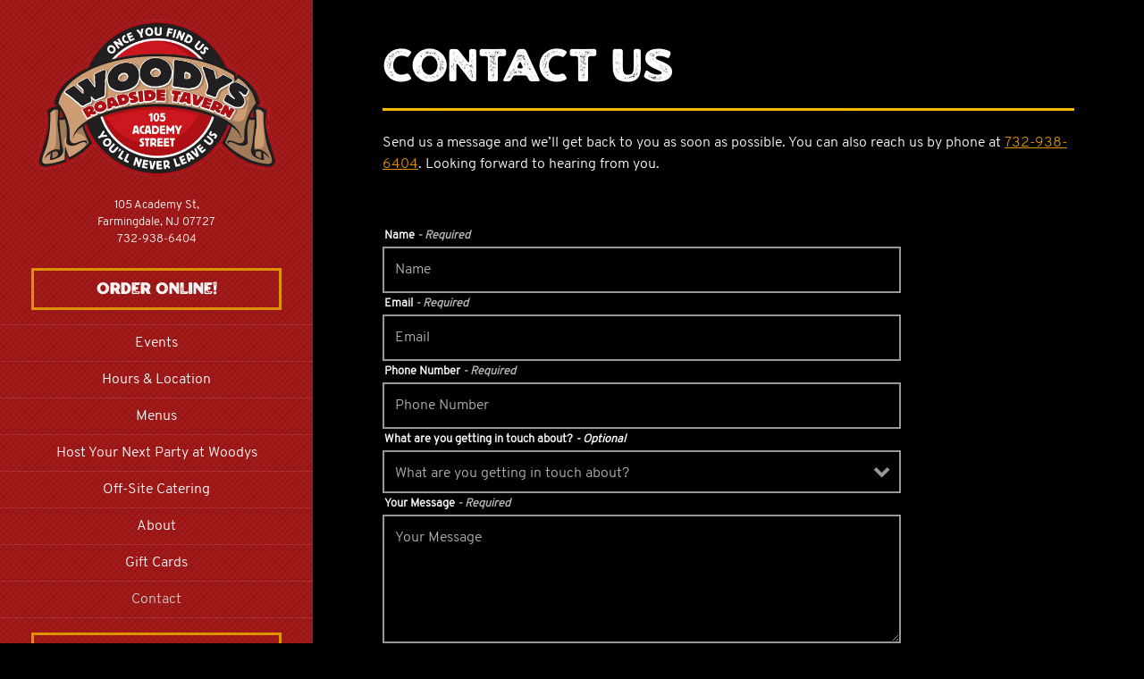

--- FILE ---
content_type: text/html; charset=utf-8
request_url: https://www.woodysroadside.com/contact/
body_size: 5386
content:
<!DOCTYPE html>
<html class="no-js" lang="en-US">
    <head>
      	
	<meta charset="utf-8">
	<meta name="viewport" content="width=device-width, initial-scale=1, shrink-to-fit=no">
	<meta http-equiv="x-ua-compatible" content="ie=edge">
	<title>Contact | Woodys Road Side Tavern in Farmingdale, NJ</title>
	<!-- Powered by BentoBox http://getbento.com -->
	<!--
	___ ___ _  _ _____ ___  ___  _____  __
	| _ ) __| \| |_   _/ _ \| _ )/ _ \ \/ /
	| _ \ _|| .` | | || (_) | _ \ (_) >  <
	|___/___|_|\_| |_| \___/|___/\___/_/\_\

	-->
		<meta name="keywords" content="Restaurant, Private Parties, Burgers, American Bar, Wings, Sandwiches, Starters, Entrees, Desserts, Salads, Wraps, Soups, Fajitas, Pizzas, Beverages, Farmingdale, NJ, catering, on site catering, off site catering, private events, burgers, private dining, tacos, kids menu, vegetarian options.">
		<meta name="description" content="Woody’s Tavern is located in a historic building in Farmingdale, NJ. At one time it was called The Farmingdale House and people traveled great distances to dine there. Twenty years ago it opened as Woody’s Roadside Tavern – and the rest as they say… is history.">
		<link rel="icon" href="https://media-cdn.getbento.com/accounts/e0797992ce0edddd2004e9d94805149c/media/images/5591faviconwooody.png">
	<link rel="canonical" href="https://www.woodysroadside.com/contact/">
	<meta name="Revisit-After" content="5 Days">
	<meta name="Distribution" content="Global">
	<meta name="Rating" content="General">
		<meta property="og:site_name" content="Woodys Road Side Tavern | Bar & Grill in Farmingdale, NJ">
		<meta property="og:title" content="Contact | Woodys Road Side Tavern in Farmingdale, NJ">
		<meta property="og:type" content="article">
		<meta property="og:url" content="https://www.woodysroadside.com/contact/">
			<meta property="og:description" content="Woody’s Tavern is located in a historic building in Farmingdale, NJ. At one time it was called The Farmingdale House and people traveled great distances to dine there. Twenty years ago it opened as Woody’s Roadside Tavern – and the rest as they say… is history.">
			<meta property="og:image" content="https://images.getbento.com/accounts/e0797992ce0edddd2004e9d94805149c/media/images/2641Woodys_.png?w=1200&fit=fill&auto=compress,format&cs=origin&h=600&bg=EDEDF1&pad=100">
		<meta name="twitter:card" content="summary">
		<meta name="twitter:title" content="Contact | Woodys Road Side Tavern in Farmingdale, NJ">
			<meta name="twitter:description" content="Woody’s Tavern is located in a historic building in Farmingdale, NJ. At one time it was called The Farmingdale House and people traveled great distances to dine there. Twenty years ago it opened as Woody’s Roadside Tavern – and the rest as they say… is history.">
			<meta name="twitter:image" content="https://images.getbento.com/accounts/e0797992ce0edddd2004e9d94805149c/media/images/2641Woodys_.png?w=1200&fit=fill&auto=compress,format&cs=origin&h=600&bg=EDEDF1&pad=100">
	<link rel="preconnect" href="https://widgets.resy.com" crossorigin>
	<link rel="preconnect" href="https://theme-assets.getbento.com" async crossorigin>
	<link rel="preconnect" href="https://www.gstatic.com" crossorigin>
	<link rel="preconnect" href="https://fonts.gstatic.com" crossorigin>
	<link rel="preconnect" href="https://fonts.googleapis.com" crossorigin>
	<link rel="preconnect" href="https://www.googletagmanager.com" crossorigin>
	
		<link rel="preload" as="image" href="https://images.getbento.com/accounts/e0797992ce0edddd2004e9d94805149c/media/images/2641Woodys_.png" fetchpriority="high" /> 
	
	
	
	
	
	<script type="text/javascript" src="https://ajax.googleapis.com/ajax/libs/webfont/1.6.26/webfont.js"></script>
	<script type="text/javascript">
			WebFont.load({custom: { families: ["Overpass Light", "Epilogue Stamp"] }});
		</script>
	
	<link href="https://cdnjs.cloudflare.com/ajax/libs/font-awesome/6.4.2/css/all.min.css" rel="stylesheet">
	<script type="text/javascript" src="https://theme-assets.getbento.com/osaka/6bc0b77.osaka/assets/js/head.min.js"></script>
	<link rel="stylesheet" href="//assets-cdn-refresh.getbento.com/stylesheet/woodysroadside/2/scss/main.21449be02950b4145a90d00d58b88697.scss" />
	
		<script defer src="https://www.google.com/recaptcha/enterprise.js?render=6Ldh0uwrAAAAABZNEucYwqZZ3oOahk4lRhONMg5a"></script>
	
	<script type="text/javascript">
	    Modernizr.addTest("maybemobile", function(){ return (Modernizr.touchevents && Modernizr.mq("only screen and (max-width: 768px)")) ? true : false; });
	</script>
  
  

  
  

	
	
	<script type="text/javascript">
	    window.Osaka = { settings: { store: { enabled: false, cart_quantity: null }, gmaps: { apikey: 'AIzaSyCxtTPdJqQMOwjsbKBO3adqPGzBR1MgC5g', styles: [ { "featureType": "landscape", "elementType": "all", "stylers": [ { "hue": "#FFBB00" }, { "saturation": 43.400000000000006 }, { "lightness": 37.599999999999994 }, { "gamma": 1 } ] }, { "featureType": "poi", "elementType": "all", "stylers": [ { "hue": "#00ff6a" }, { "saturation": -1.0989010989011234 }, { "lightness": 11.200000000000017 }, { "gamma": 1 }, { "visibility": "off" } ] }, { "featureType": "road.highway", "elementType": "all", "stylers": [ { "hue": "#FFC200" }, { "saturation": -61.8 }, { "lightness": 45.599999999999994 }, { "gamma": 1 } ] }, { "featureType": "road.arterial", "elementType": "all", "stylers": [ { "hue": "#FF0300" }, { "saturation": -100 }, { "lightness": 51.19999999999999 }, { "gamma": 1 } ] }, { "featureType": "road.local", "elementType": "all", "stylers": [ { "hue": "#FF0300" }, { "saturation": -100 }, { "lightness": 52 }, { "gamma": 1 } ] }, { "featureType": "water", "elementType": "all", "stylers": [ { "hue": "#0078FF" }, { "saturation": -13.200000000000003 }, { "lightness": 2.4000000000000057 }, { "gamma": 1 } ] } ], icon: null }, recaptcha_v3:{ enabled: true, site_key: "6Ldh0uwrAAAAABZNEucYwqZZ3oOahk4lRhONMg5a" }, galleries: { autoplay: false, fade: true }, heros: { autoplay_galleries: true }, srcset_enabled: false }, modernizr: window.Modernizr };
	</script>
	<!--[if lt IE 9]>
	    <script type="text/javascript" src="https://theme-assets.getbento.com/osaka/6bc0b77.osaka/assets/assets/js/ltie9.min.js "></script>
	<![endif] -->

      	
		
				
				
			
				
				
			
				
				
			
				
				
			
				
				
			
				
				
			
				
				
			
				
				
			
				
				
			
				
				
			
				
				
			<script type="application/ld+json">{"@context": "https://schema.org", "@type": "Organization", "@id": "https://www.woodysroadside.com/#organization", "url": "https://www.woodysroadside.com", "name": "Woodys Road Side Tavern", "description": "Woody\u2019s Tavern is located in a historic building in Farmingdale, NJ. At one time it was called The Farmingdale House and people traveled great distances to dine there. Twenty years ago it opened as Woody\u2019s Roadside Tavern \u2013 and the rest as they say\u2026 is history.", "logo": "https://images.getbento.com/accounts/e0797992ce0edddd2004e9d94805149c/media/images/2641Woodys_.png?w=600\u0026fit=max\u0026auto=compress,format\u0026cs=origin\u0026h=600", "subOrganization": {"@type": "FoodEstablishment", "@id": "https://www.woodysroadside.com/location/woodysroadside/#foodestablishment", "url": "https://www.woodysroadside.com/location/woodysroadside/", "name": "Woody\u0027s Roadside Tavern", "description": "", "image": "", "photo": "", "address": {"@type": "PostalAddress", "name": "Woody\u0027s Roadside Tavern", "streetAddress": "105 Academy St", "addressLocality": "Farmingdale", "addressRegion": "NJ", "postalCode": "07727"}, "location": {"@type": "PostalAddress", "name": "Woody\u0027s Roadside Tavern", "streetAddress": "105 Academy St", "addressLocality": "Farmingdale", "addressRegion": "NJ", "postalCode": "07727"}, "telephone": "732-938-6404", "hasMap": "https://www.woodysroadside.com/location/woodysroadside/", "parentOrganization": {"@type": "Organization", "@id": "https://www.woodysroadside.com/#organization"}, "servesCuisine": "Bar \u0026 Grill", "priceRange": "$$"}, "potentialAction": {"@type": "ReserveAction", "object": {"@type": "Reservation", "name": "Table", "url": "https://www.woodysroadside.com/#action-reservations"}, "result": {"@type": "Reservation", "name": "Table"}, "target": "https://www.woodysroadside.com"}}</script>

  		
    </head>
    <body class="has-sticky-powered-by has-mobi-footer contact-template has-nav-address-bar">
        
  
	 
	<header class="site-header" tabindex="-1">
		<a href="#main-content" class="skip">Skip to main content</a>
	  <div class="site-header-desktop">
	    <div class="site-header-desktop__container">
				
		<div class="site-logo">
	        <a class="site-logo__btn" href="/">
	            
                <img src="https://images.getbento.com/accounts/e0797992ce0edddd2004e9d94805149c/media/images/2641Woodys_.png" loading="lazy" 
  

  

  
    
      alt="Woodys Road Side Tavern Home"
    
  

 loading="eager" fetchpriority="high"/>
              
	            
	        </a>
	    </div>

				
	
		<div class="site-location">
			<a 
			href="https://maps.google.com/?cid=8018841963226071738"
		 class="site-location__address" target="_blank" rel="noopener"
		 data-bb-track="button" data-bb-track-on="click" data-bb-track-category="Address" data-bb-track-action="Click" data-bb-track-label="Header"
><span>105 Academy St,</span> <span> Farmingdale, NJ 07727</span><span class="sr-only"> (opens in a new tab)</span></a>
					<a class="site-location__tel" href="tel:732-938-6404"
		 data-bb-track="button" data-bb-track-on="click" data-bb-track-category="Phone Number" data-bb-track-action="Click" data-bb-track-label="Header"
>732-938-6404</a>
	    </div>

					<div class="site-header-action site-header-action--primary">
						<a href="/online-ordering/" class="btn btn-brand btn-block">Order Online!</a>
					</div>
				
	<nav class="site-nav">
		<ul class="site-nav-menu">
				
			<li>
				<a    href="/events/"  >Events</a>
			</li>
			<li>
				<a    href="/location/woodysroadside/"  >Hours & Location</a>
			</li>
			<li>
				<a    href="/menus/"  >Menus</a>
			</li>
			<li>
				<a    href="/host-your-next-party-at-woodys/"  >Host Your Next Party at Woodys</a>
			</li>
			<li>
				<a    href="/off-site-catering/"  >Off-Site Catering</a>
			</li>
			<li>
				<a    href="/about/"  >About</a>
			</li>
			<li>
				<a    href="/store/gift-cards/"  >Gift Cards</a>
			</li>
			<li class="is-active" >
				<a  aria-current="page"    href="/contact/"  >Contact</a>
			</li>

		</ul>
	</nav>

					<div class="site-header-action site-header-action--secondary">
						<a href="/" class="btn btn-brand btn-block">Email Signup</a>
					</div>
				

			</div>
			
	<div class="site-powered-by">
	  <a href="https://getbento.com/?utm_source=header&amp;utm_campaign=woodysroadside.com" target="_blank" rel="noopener">powered by BentoBox<span class="sr-only"> (opens in a new tab)</span></a>
	</div>

		</div>
	  <div class="site-header-mobi">
			
		<div class="site-logo">
	        <a class="site-logo__btn" href="/">
					
            <img src="https://images.getbento.com/accounts/e0797992ce0edddd2004e9d94805149c/media/images/2641Woodys_.png" loading="lazy" 
  

  

  
    
      alt="Woodys Road Side Tavern Home"
    
  

/>
          
	        </a>
	    </div>

			
	
		<div class="site-location">
			<a 
			href="https://maps.google.com/?cid=8018841963226071738"
		 class="site-location__address" target="_blank" rel="noopener"
		 data-bb-track="button" data-bb-track-on="click" data-bb-track-category="Address" data-bb-track-action="Click" data-bb-track-label="Header"
><span>105 Academy St,</span> <span> Farmingdale, NJ 07727</span><span class="sr-only"> (opens in a new tab)</span></a>
					<a class="site-location__tel" href="tel:732-938-6404"
		 data-bb-track="button" data-bb-track-on="click" data-bb-track-category="Phone Number" data-bb-track-action="Click" data-bb-track-label="Header"
>732-938-6404</a>
	    </div>

				
		<button type="button" class="nav-toggle-btn" aria-controls="SiteHeaderMobilePanel" aria-expanded="false">
		  <span class="sr-only">Toggle Navigation</span>
	      <span class="nav-toggle-btn__line"></span>
	      <span class="nav-toggle-btn__line"></span>
	      <span class="nav-toggle-btn__line"></span>
	    </button>

	    <div id="SiteHeaderMobilePanel" class="site-header-mobi-panel">
	      <div class="site-header-mobi-panel__inner">
					
	<nav class="site-nav">
		<ul class="site-nav-menu">
				
			<li>
				<a    href="/events/"  >Events</a>
			</li>
			<li>
				<a    href="/location/woodysroadside/"  >Hours & Location</a>
			</li>
			<li>
				<a    href="/menus/"  >Menus</a>
			</li>
			<li>
				<a    href="/host-your-next-party-at-woodys/"  >Host Your Next Party at Woodys</a>
			</li>
			<li>
				<a    href="/off-site-catering/"  >Off-Site Catering</a>
			</li>
			<li>
				<a    href="/about/"  >About</a>
			</li>
			<li>
				<a    href="/store/gift-cards/"  >Gift Cards</a>
			</li>
			<li class="is-active" >
				<a  aria-current="page"    href="/contact/"  >Contact</a>
			</li>

					<li><a href="/" class="">Email Signup</a></li>
		</ul>
	</nav>

	        

        	
	
		<div class="site-location">
			<a 
			href="https://maps.google.com/?cid=8018841963226071738"
		 class="site-location__address" target="_blank" rel="noopener"
		 data-bb-track="button" data-bb-track-on="click" data-bb-track-category="Address" data-bb-track-action="Click" data-bb-track-label="Header"
><span>105 Academy St,</span> <span> Farmingdale, NJ 07727</span><span class="sr-only"> (opens in a new tab)</span></a>
					<a class="site-location__tel" href="tel:732-938-6404"
		 data-bb-track="button" data-bb-track-on="click" data-bb-track-category="Phone Number" data-bb-track-action="Click" data-bb-track-label="Header"
>732-938-6404</a>
	    </div>

	      </div>
	      
	<div class="site-powered-by">
	  <a href="https://getbento.com/?utm_source=header&amp;utm_campaign=woodysroadside.com" target="_blank" rel="noopener">powered by BentoBox<span class="sr-only"> (opens in a new tab)</span></a>
	</div>

			</div>
		</div>
	</header>

  	

  

	
	<main class="site-content page-id--768791">
		<span id="main-content" class="sr-only">Main content starts here, tab to start navigating</span>
		
		

		
			
		<section id="intro" class="content c-intro container-sm revealable"><h1>Contact Us</h1>
	        <p>Send us a message and we&rsquo;ll get back to you as soon as possible. You can also reach us by phone at <a href="http://7329386404">732-938-6404</a>. Looking forward to hearing from you.</p>
	        
	
		

	

	        
	    </section>



		
	


	<div class="content container-sm">
		
			
	
    <form class="js-form-ajax revealable" data-form-endpoint="/forms/submit/contact/" enctype="multipart/form-data" method="post">
    <div style="display: none;">
        <label>leave this field blank
            <input type="text" name="comment_body" value="" />
        </label>
    </div>
    
    
        <input type="hidden" name="form" value="contact" aria-hidden="true">
        
				
		<div data-bb-track="form" data-bb-track-on="submit" data-bb-track-category="Forms" data-bb-track-action="Submit" data-bb-track-label="Contact" aria-hidden="true"></div>

      <div class="form-header">
        
        
      </div>
        <div class="form-ui">
            
    
    
        
        

        
            
    
<label for="2225921" >
    
    
        
            
        
        
            <i class="error-label" id="name-error">Please, enter a valid name</i>
        
    
    <span class="input-label">Name
         <span class="input-label-required">- Required</span>
        
    </span>
    
        <input id="2225921" class="form-control" type="text" name="2225921" placeholder="Name" required oninvalid="this.setCustomValidity('Please enter a valid name')" oninput="setCustomValidity('')"
         
    
    
    
    
    
    
    

    
 aria-describedby="2225921-error">
    
</label>


        
        
    
        
        

        
            
    
<label for="2225924" >
    
    
         
            
        
        
            <i class="error-message-email" id="email-error">Please, enter a valid email</i>
        
    
    <span class="input-label">Email
         <span class="input-label-required">- Required</span>
        
    </span>
    
        <input id="2225924" class="form-control" type="email" name="2225924" placeholder="Email" required oninvalid="this.setCustomValidity('Please enter a valid email')" oninput="setCustomValidity('')" 
    
    
    
    
      
    
    
    
    

    
      autocomplete="email"
    
 aria-describedby="2225924-error">
    
</label>


        
        
    
        
        

        
            
    
<label for="2225925" >
    
    
        
            
        
        
            <i class="error-label" id="phonenumber-error">Please, enter a valid phone number</i>
        
    
    <span class="input-label">Phone Number
         <span class="input-label-required">- Required</span>
        
    </span>
    
        <input id="2225925" class="form-control" type="tel" name="2225925" placeholder="Phone Number" oninput="setCustomValidity('')" required oninvalid="this.setCustomValidity('Please enter a valid phone number')" data-input-validator="phone"  
    
    
    
    
    
    
      
    
    

    
      autocomplete="tel"
    
 aria-describedby="2225925-error">
    
</label>


        
        
    
        
        

        
            
    
        
<label for="2225928" >
    
    
    <span class="input-label">What are you getting in touch about?
         <span class="input-label-optional">- Optional</span>
        
    </span>
    
            <div class="form-control-group has-icon-right">
                <select id="2225928" class="form-control unselected" name="2225928"  aria-describedby="2225928-error">
                    <option value="" selected disabled>What are you getting in touch about?</option>
                        <option value="General Inquiry">General Inquiry</option>
                        <option value="Press Inquiry">Press Inquiry</option>
                </select>
                
    <span class="form-control-group--icon is-positioned-right" aria-hidden="true">
        
        <i class="fa fa-chevron-down"></i>
        
    </span>

            </div>
        
</label>

    

        
        
    
        
        

        
            
    
<label for="2225932" >
    
    
        
            
        
        
            <i class="error-label" id="yourmessage-error">Please, enter a valid your message</i>
        
    
    <span class="input-label">Your Message
         <span class="input-label-required">- Required</span>
        
    </span>
    
        <textarea id="2225932" class="form-control" name="2225932" placeholder="Your Message" required oninvalid="this.setCustomValidity('Please enter a valid value for \'your message\'')" oninput="setCustomValidity('')" aria-describedby="2225932-error"></textarea>
    
</label>


        
        
    

        </div>
        <div class="form-actions">
            <button type="submit" class="btn btn-brand">Send</button>
            <span class="form-error-msg">Please check errors in the form above</span>
        </div>
        <div class="form-success-msg">
            <span>Thank you for your inquiry. We’ll be in touch shortly.</span>
        </div>
        
    
        <div class="recaptcha-form-footer">
            <span>This site is protected by reCAPTCHA and the Google</span>
            <a href="https://policies.google.com/privacy">Privacy Policy</a> and
            <a href="https://policies.google.com/terms">Terms of Service</a> apply.
        </div>
    
    
    </form>

		
    </div>

		
	</main>

	

	
			

	<footer class="mobi-footer mobi-footer--sticky">
	    <ul class="mobi-footer__list">
				<li class="mobi-footer__item">
					<a href="tel:732-938-6404" class="btn btn-brand btn-block"
		 data-bb-track="button" data-bb-track-on="click" data-bb-track-category="Phone Number" data-bb-track-action="Click" data-bb-track-label="Footer"
>Call 732-938-6404</a>
				</li>
				<li class="mobi-footer__item">
					
	
		
			
		<a href="/online-ordering/" class="btn btn-brand btn-block">Order Online!</a>


	

				</li>
	    </ul>
	</footer>

	

	
	
		
        
        
        
        <aside id="popup-newsletter-form" class="popup popup--form mfp-hide">
            <form class="js-form-ajax form-alt container-sm" data-form-endpoint="/forms/submit/newsletter/" enctype="multipart/form-data" method="post">
    <div style="display: none;">
        <label>leave this field blank
            <input type="text" name="comment_body" value="" />
        </label>
    </div>
    
    
                <input type="hidden" name="form" value="newsletter">
                
				
		<div data-bb-track="form" data-bb-track-on="submit" data-bb-track-category="Forms" data-bb-track-action="Submit" data-bb-track-label="Email Sign Up" aria-hidden="true"></div>

                <div class="form-header">
                    <h2 class="h1 form-heading">Email Signup</h2>
                    
                </div>
                <div class="form-ui">
                    
    
    
        
        

        
            
    
<label for="2225940" >
    
    
        
            
        
        
            <i class="error-label" id="firstname-error">Please, enter a valid first name</i>
        
    
    <span class="input-label">First Name
         <span class="input-label-required">- Required</span>
        
    </span>
    
        <input id="2225940" class="form-control" type="text" name="2225940" placeholder="First Name" required oninvalid="this.setCustomValidity('Please enter a valid first name')" oninput="setCustomValidity('')"
         
    
    
      
    
    
    
    
    
    

    
      autocomplete="given-name"
    
 aria-describedby="2225940-error">
    
</label>


        
        
    
        
        

        
            
    
<label for="2225942" >
    
    
        
            
        
        
            <i class="error-label" id="lastname-error">Please, enter a valid last name</i>
        
    
    <span class="input-label">Last Name
         <span class="input-label-required">- Required</span>
        
    </span>
    
        <input id="2225942" class="form-control" type="text" name="2225942" placeholder="Last Name" required oninvalid="this.setCustomValidity('Please enter a valid last name')" oninput="setCustomValidity('')"
         
    
    
    
      
    
    
    
    
    

    
      autocomplete="family-name"
    
 aria-describedby="2225942-error">
    
</label>


        
        
    
        
        

        
            
    
<label for="2225944" >
    
    
         
            
        
        
            <i class="error-message-email" id="email-error">Please, enter a valid email</i>
        
    
    <span class="input-label">Email
         <span class="input-label-required">- Required</span>
        
    </span>
    
        <input id="2225944" class="form-control" type="email" name="2225944" placeholder="Email" required oninvalid="this.setCustomValidity('Please enter a valid email')" oninput="setCustomValidity('')" 
    
    
    
    
      
    
    
    
    

    
      autocomplete="email"
    
 aria-describedby="2225944-error">
    
</label>


        
        
    

                </div>
                <div class="form-actions">
                    <button type="submit" class="btn btn-brand-alt">Submit</button>
                    <span class="form-error-msg">Please check errors in the form above</span>
                </div>
                <div class="form-success-msg">
                    <span>Thank you for signing up for email updates!</span>
                    <button type="button" class="btn btn-brand-alt js-popup-closebtn">Close</button>
                </div>
                
    
        <div class="recaptcha-form-footer">
            <span>This site is protected by reCAPTCHA and the Google</span>
            <a href="https://policies.google.com/privacy">Privacy Policy</a> and
            <a href="https://policies.google.com/terms">Terms of Service</a> apply.
        </div>
    
            
    </form>
        </aside>    

	


	
  
		<script type="text/javascript" src="https://theme-assets.getbento.com/osaka/6bc0b77.osaka/assets/js/foot.libs.min.js"></script>
        <script type="text/javascript" src="https://theme-assets.getbento.com/osaka/6bc0b77.osaka/assets/js/bentobox.min.js"></script>

        
        

	
  <script id="alerts-component-script" type="text/javascript" src="https://app-assets.getbento.com/alerts-component/0573734/main.js"></script>
  <script type="text/javascript" src="https://app-assets.getbento.com/alerts-component/0573734/main.js.map"></script>
  <script>
    document.addEventListener("DOMContentLoaded", function(){
		window.bentobox.overlayAlertComponent.init('div');
		window.bentobox.bannerAlertComponent.init('.site-content', 'aside');
    });
  </script>


        
    <script type="text/javascript" src="https://app-assets.getbento.com/analytics/f09d72e/bento-analytics.min.js" data-bentoanalytics='{"account": "woodysroadside", "theme": "osaka", "template": "contact.html", "preset": "hatchet-preset", "cartType": "", "indicativeApiKey": "62e150f7-1993-460b-90ab-1bb1bd494ad7", "snowplowAppId": "customer-websites", "snowplowCollectorUrl": "com-bentoboxcloud-prod1.collector.snplow.net", "devMode": false, "templateNameFromMapping": "Contact"}'></script></body></html>

--- FILE ---
content_type: text/html; charset=utf-8
request_url: https://www.google.com/recaptcha/enterprise/anchor?ar=1&k=6Ldh0uwrAAAAABZNEucYwqZZ3oOahk4lRhONMg5a&co=aHR0cHM6Ly93d3cud29vZHlzcm9hZHNpZGUuY29tOjQ0Mw..&hl=en&v=PoyoqOPhxBO7pBk68S4YbpHZ&size=invisible&anchor-ms=20000&execute-ms=30000&cb=qhp4mj6xcuap
body_size: 48897
content:
<!DOCTYPE HTML><html dir="ltr" lang="en"><head><meta http-equiv="Content-Type" content="text/html; charset=UTF-8">
<meta http-equiv="X-UA-Compatible" content="IE=edge">
<title>reCAPTCHA</title>
<style type="text/css">
/* cyrillic-ext */
@font-face {
  font-family: 'Roboto';
  font-style: normal;
  font-weight: 400;
  font-stretch: 100%;
  src: url(//fonts.gstatic.com/s/roboto/v48/KFO7CnqEu92Fr1ME7kSn66aGLdTylUAMa3GUBHMdazTgWw.woff2) format('woff2');
  unicode-range: U+0460-052F, U+1C80-1C8A, U+20B4, U+2DE0-2DFF, U+A640-A69F, U+FE2E-FE2F;
}
/* cyrillic */
@font-face {
  font-family: 'Roboto';
  font-style: normal;
  font-weight: 400;
  font-stretch: 100%;
  src: url(//fonts.gstatic.com/s/roboto/v48/KFO7CnqEu92Fr1ME7kSn66aGLdTylUAMa3iUBHMdazTgWw.woff2) format('woff2');
  unicode-range: U+0301, U+0400-045F, U+0490-0491, U+04B0-04B1, U+2116;
}
/* greek-ext */
@font-face {
  font-family: 'Roboto';
  font-style: normal;
  font-weight: 400;
  font-stretch: 100%;
  src: url(//fonts.gstatic.com/s/roboto/v48/KFO7CnqEu92Fr1ME7kSn66aGLdTylUAMa3CUBHMdazTgWw.woff2) format('woff2');
  unicode-range: U+1F00-1FFF;
}
/* greek */
@font-face {
  font-family: 'Roboto';
  font-style: normal;
  font-weight: 400;
  font-stretch: 100%;
  src: url(//fonts.gstatic.com/s/roboto/v48/KFO7CnqEu92Fr1ME7kSn66aGLdTylUAMa3-UBHMdazTgWw.woff2) format('woff2');
  unicode-range: U+0370-0377, U+037A-037F, U+0384-038A, U+038C, U+038E-03A1, U+03A3-03FF;
}
/* math */
@font-face {
  font-family: 'Roboto';
  font-style: normal;
  font-weight: 400;
  font-stretch: 100%;
  src: url(//fonts.gstatic.com/s/roboto/v48/KFO7CnqEu92Fr1ME7kSn66aGLdTylUAMawCUBHMdazTgWw.woff2) format('woff2');
  unicode-range: U+0302-0303, U+0305, U+0307-0308, U+0310, U+0312, U+0315, U+031A, U+0326-0327, U+032C, U+032F-0330, U+0332-0333, U+0338, U+033A, U+0346, U+034D, U+0391-03A1, U+03A3-03A9, U+03B1-03C9, U+03D1, U+03D5-03D6, U+03F0-03F1, U+03F4-03F5, U+2016-2017, U+2034-2038, U+203C, U+2040, U+2043, U+2047, U+2050, U+2057, U+205F, U+2070-2071, U+2074-208E, U+2090-209C, U+20D0-20DC, U+20E1, U+20E5-20EF, U+2100-2112, U+2114-2115, U+2117-2121, U+2123-214F, U+2190, U+2192, U+2194-21AE, U+21B0-21E5, U+21F1-21F2, U+21F4-2211, U+2213-2214, U+2216-22FF, U+2308-230B, U+2310, U+2319, U+231C-2321, U+2336-237A, U+237C, U+2395, U+239B-23B7, U+23D0, U+23DC-23E1, U+2474-2475, U+25AF, U+25B3, U+25B7, U+25BD, U+25C1, U+25CA, U+25CC, U+25FB, U+266D-266F, U+27C0-27FF, U+2900-2AFF, U+2B0E-2B11, U+2B30-2B4C, U+2BFE, U+3030, U+FF5B, U+FF5D, U+1D400-1D7FF, U+1EE00-1EEFF;
}
/* symbols */
@font-face {
  font-family: 'Roboto';
  font-style: normal;
  font-weight: 400;
  font-stretch: 100%;
  src: url(//fonts.gstatic.com/s/roboto/v48/KFO7CnqEu92Fr1ME7kSn66aGLdTylUAMaxKUBHMdazTgWw.woff2) format('woff2');
  unicode-range: U+0001-000C, U+000E-001F, U+007F-009F, U+20DD-20E0, U+20E2-20E4, U+2150-218F, U+2190, U+2192, U+2194-2199, U+21AF, U+21E6-21F0, U+21F3, U+2218-2219, U+2299, U+22C4-22C6, U+2300-243F, U+2440-244A, U+2460-24FF, U+25A0-27BF, U+2800-28FF, U+2921-2922, U+2981, U+29BF, U+29EB, U+2B00-2BFF, U+4DC0-4DFF, U+FFF9-FFFB, U+10140-1018E, U+10190-1019C, U+101A0, U+101D0-101FD, U+102E0-102FB, U+10E60-10E7E, U+1D2C0-1D2D3, U+1D2E0-1D37F, U+1F000-1F0FF, U+1F100-1F1AD, U+1F1E6-1F1FF, U+1F30D-1F30F, U+1F315, U+1F31C, U+1F31E, U+1F320-1F32C, U+1F336, U+1F378, U+1F37D, U+1F382, U+1F393-1F39F, U+1F3A7-1F3A8, U+1F3AC-1F3AF, U+1F3C2, U+1F3C4-1F3C6, U+1F3CA-1F3CE, U+1F3D4-1F3E0, U+1F3ED, U+1F3F1-1F3F3, U+1F3F5-1F3F7, U+1F408, U+1F415, U+1F41F, U+1F426, U+1F43F, U+1F441-1F442, U+1F444, U+1F446-1F449, U+1F44C-1F44E, U+1F453, U+1F46A, U+1F47D, U+1F4A3, U+1F4B0, U+1F4B3, U+1F4B9, U+1F4BB, U+1F4BF, U+1F4C8-1F4CB, U+1F4D6, U+1F4DA, U+1F4DF, U+1F4E3-1F4E6, U+1F4EA-1F4ED, U+1F4F7, U+1F4F9-1F4FB, U+1F4FD-1F4FE, U+1F503, U+1F507-1F50B, U+1F50D, U+1F512-1F513, U+1F53E-1F54A, U+1F54F-1F5FA, U+1F610, U+1F650-1F67F, U+1F687, U+1F68D, U+1F691, U+1F694, U+1F698, U+1F6AD, U+1F6B2, U+1F6B9-1F6BA, U+1F6BC, U+1F6C6-1F6CF, U+1F6D3-1F6D7, U+1F6E0-1F6EA, U+1F6F0-1F6F3, U+1F6F7-1F6FC, U+1F700-1F7FF, U+1F800-1F80B, U+1F810-1F847, U+1F850-1F859, U+1F860-1F887, U+1F890-1F8AD, U+1F8B0-1F8BB, U+1F8C0-1F8C1, U+1F900-1F90B, U+1F93B, U+1F946, U+1F984, U+1F996, U+1F9E9, U+1FA00-1FA6F, U+1FA70-1FA7C, U+1FA80-1FA89, U+1FA8F-1FAC6, U+1FACE-1FADC, U+1FADF-1FAE9, U+1FAF0-1FAF8, U+1FB00-1FBFF;
}
/* vietnamese */
@font-face {
  font-family: 'Roboto';
  font-style: normal;
  font-weight: 400;
  font-stretch: 100%;
  src: url(//fonts.gstatic.com/s/roboto/v48/KFO7CnqEu92Fr1ME7kSn66aGLdTylUAMa3OUBHMdazTgWw.woff2) format('woff2');
  unicode-range: U+0102-0103, U+0110-0111, U+0128-0129, U+0168-0169, U+01A0-01A1, U+01AF-01B0, U+0300-0301, U+0303-0304, U+0308-0309, U+0323, U+0329, U+1EA0-1EF9, U+20AB;
}
/* latin-ext */
@font-face {
  font-family: 'Roboto';
  font-style: normal;
  font-weight: 400;
  font-stretch: 100%;
  src: url(//fonts.gstatic.com/s/roboto/v48/KFO7CnqEu92Fr1ME7kSn66aGLdTylUAMa3KUBHMdazTgWw.woff2) format('woff2');
  unicode-range: U+0100-02BA, U+02BD-02C5, U+02C7-02CC, U+02CE-02D7, U+02DD-02FF, U+0304, U+0308, U+0329, U+1D00-1DBF, U+1E00-1E9F, U+1EF2-1EFF, U+2020, U+20A0-20AB, U+20AD-20C0, U+2113, U+2C60-2C7F, U+A720-A7FF;
}
/* latin */
@font-face {
  font-family: 'Roboto';
  font-style: normal;
  font-weight: 400;
  font-stretch: 100%;
  src: url(//fonts.gstatic.com/s/roboto/v48/KFO7CnqEu92Fr1ME7kSn66aGLdTylUAMa3yUBHMdazQ.woff2) format('woff2');
  unicode-range: U+0000-00FF, U+0131, U+0152-0153, U+02BB-02BC, U+02C6, U+02DA, U+02DC, U+0304, U+0308, U+0329, U+2000-206F, U+20AC, U+2122, U+2191, U+2193, U+2212, U+2215, U+FEFF, U+FFFD;
}
/* cyrillic-ext */
@font-face {
  font-family: 'Roboto';
  font-style: normal;
  font-weight: 500;
  font-stretch: 100%;
  src: url(//fonts.gstatic.com/s/roboto/v48/KFO7CnqEu92Fr1ME7kSn66aGLdTylUAMa3GUBHMdazTgWw.woff2) format('woff2');
  unicode-range: U+0460-052F, U+1C80-1C8A, U+20B4, U+2DE0-2DFF, U+A640-A69F, U+FE2E-FE2F;
}
/* cyrillic */
@font-face {
  font-family: 'Roboto';
  font-style: normal;
  font-weight: 500;
  font-stretch: 100%;
  src: url(//fonts.gstatic.com/s/roboto/v48/KFO7CnqEu92Fr1ME7kSn66aGLdTylUAMa3iUBHMdazTgWw.woff2) format('woff2');
  unicode-range: U+0301, U+0400-045F, U+0490-0491, U+04B0-04B1, U+2116;
}
/* greek-ext */
@font-face {
  font-family: 'Roboto';
  font-style: normal;
  font-weight: 500;
  font-stretch: 100%;
  src: url(//fonts.gstatic.com/s/roboto/v48/KFO7CnqEu92Fr1ME7kSn66aGLdTylUAMa3CUBHMdazTgWw.woff2) format('woff2');
  unicode-range: U+1F00-1FFF;
}
/* greek */
@font-face {
  font-family: 'Roboto';
  font-style: normal;
  font-weight: 500;
  font-stretch: 100%;
  src: url(//fonts.gstatic.com/s/roboto/v48/KFO7CnqEu92Fr1ME7kSn66aGLdTylUAMa3-UBHMdazTgWw.woff2) format('woff2');
  unicode-range: U+0370-0377, U+037A-037F, U+0384-038A, U+038C, U+038E-03A1, U+03A3-03FF;
}
/* math */
@font-face {
  font-family: 'Roboto';
  font-style: normal;
  font-weight: 500;
  font-stretch: 100%;
  src: url(//fonts.gstatic.com/s/roboto/v48/KFO7CnqEu92Fr1ME7kSn66aGLdTylUAMawCUBHMdazTgWw.woff2) format('woff2');
  unicode-range: U+0302-0303, U+0305, U+0307-0308, U+0310, U+0312, U+0315, U+031A, U+0326-0327, U+032C, U+032F-0330, U+0332-0333, U+0338, U+033A, U+0346, U+034D, U+0391-03A1, U+03A3-03A9, U+03B1-03C9, U+03D1, U+03D5-03D6, U+03F0-03F1, U+03F4-03F5, U+2016-2017, U+2034-2038, U+203C, U+2040, U+2043, U+2047, U+2050, U+2057, U+205F, U+2070-2071, U+2074-208E, U+2090-209C, U+20D0-20DC, U+20E1, U+20E5-20EF, U+2100-2112, U+2114-2115, U+2117-2121, U+2123-214F, U+2190, U+2192, U+2194-21AE, U+21B0-21E5, U+21F1-21F2, U+21F4-2211, U+2213-2214, U+2216-22FF, U+2308-230B, U+2310, U+2319, U+231C-2321, U+2336-237A, U+237C, U+2395, U+239B-23B7, U+23D0, U+23DC-23E1, U+2474-2475, U+25AF, U+25B3, U+25B7, U+25BD, U+25C1, U+25CA, U+25CC, U+25FB, U+266D-266F, U+27C0-27FF, U+2900-2AFF, U+2B0E-2B11, U+2B30-2B4C, U+2BFE, U+3030, U+FF5B, U+FF5D, U+1D400-1D7FF, U+1EE00-1EEFF;
}
/* symbols */
@font-face {
  font-family: 'Roboto';
  font-style: normal;
  font-weight: 500;
  font-stretch: 100%;
  src: url(//fonts.gstatic.com/s/roboto/v48/KFO7CnqEu92Fr1ME7kSn66aGLdTylUAMaxKUBHMdazTgWw.woff2) format('woff2');
  unicode-range: U+0001-000C, U+000E-001F, U+007F-009F, U+20DD-20E0, U+20E2-20E4, U+2150-218F, U+2190, U+2192, U+2194-2199, U+21AF, U+21E6-21F0, U+21F3, U+2218-2219, U+2299, U+22C4-22C6, U+2300-243F, U+2440-244A, U+2460-24FF, U+25A0-27BF, U+2800-28FF, U+2921-2922, U+2981, U+29BF, U+29EB, U+2B00-2BFF, U+4DC0-4DFF, U+FFF9-FFFB, U+10140-1018E, U+10190-1019C, U+101A0, U+101D0-101FD, U+102E0-102FB, U+10E60-10E7E, U+1D2C0-1D2D3, U+1D2E0-1D37F, U+1F000-1F0FF, U+1F100-1F1AD, U+1F1E6-1F1FF, U+1F30D-1F30F, U+1F315, U+1F31C, U+1F31E, U+1F320-1F32C, U+1F336, U+1F378, U+1F37D, U+1F382, U+1F393-1F39F, U+1F3A7-1F3A8, U+1F3AC-1F3AF, U+1F3C2, U+1F3C4-1F3C6, U+1F3CA-1F3CE, U+1F3D4-1F3E0, U+1F3ED, U+1F3F1-1F3F3, U+1F3F5-1F3F7, U+1F408, U+1F415, U+1F41F, U+1F426, U+1F43F, U+1F441-1F442, U+1F444, U+1F446-1F449, U+1F44C-1F44E, U+1F453, U+1F46A, U+1F47D, U+1F4A3, U+1F4B0, U+1F4B3, U+1F4B9, U+1F4BB, U+1F4BF, U+1F4C8-1F4CB, U+1F4D6, U+1F4DA, U+1F4DF, U+1F4E3-1F4E6, U+1F4EA-1F4ED, U+1F4F7, U+1F4F9-1F4FB, U+1F4FD-1F4FE, U+1F503, U+1F507-1F50B, U+1F50D, U+1F512-1F513, U+1F53E-1F54A, U+1F54F-1F5FA, U+1F610, U+1F650-1F67F, U+1F687, U+1F68D, U+1F691, U+1F694, U+1F698, U+1F6AD, U+1F6B2, U+1F6B9-1F6BA, U+1F6BC, U+1F6C6-1F6CF, U+1F6D3-1F6D7, U+1F6E0-1F6EA, U+1F6F0-1F6F3, U+1F6F7-1F6FC, U+1F700-1F7FF, U+1F800-1F80B, U+1F810-1F847, U+1F850-1F859, U+1F860-1F887, U+1F890-1F8AD, U+1F8B0-1F8BB, U+1F8C0-1F8C1, U+1F900-1F90B, U+1F93B, U+1F946, U+1F984, U+1F996, U+1F9E9, U+1FA00-1FA6F, U+1FA70-1FA7C, U+1FA80-1FA89, U+1FA8F-1FAC6, U+1FACE-1FADC, U+1FADF-1FAE9, U+1FAF0-1FAF8, U+1FB00-1FBFF;
}
/* vietnamese */
@font-face {
  font-family: 'Roboto';
  font-style: normal;
  font-weight: 500;
  font-stretch: 100%;
  src: url(//fonts.gstatic.com/s/roboto/v48/KFO7CnqEu92Fr1ME7kSn66aGLdTylUAMa3OUBHMdazTgWw.woff2) format('woff2');
  unicode-range: U+0102-0103, U+0110-0111, U+0128-0129, U+0168-0169, U+01A0-01A1, U+01AF-01B0, U+0300-0301, U+0303-0304, U+0308-0309, U+0323, U+0329, U+1EA0-1EF9, U+20AB;
}
/* latin-ext */
@font-face {
  font-family: 'Roboto';
  font-style: normal;
  font-weight: 500;
  font-stretch: 100%;
  src: url(//fonts.gstatic.com/s/roboto/v48/KFO7CnqEu92Fr1ME7kSn66aGLdTylUAMa3KUBHMdazTgWw.woff2) format('woff2');
  unicode-range: U+0100-02BA, U+02BD-02C5, U+02C7-02CC, U+02CE-02D7, U+02DD-02FF, U+0304, U+0308, U+0329, U+1D00-1DBF, U+1E00-1E9F, U+1EF2-1EFF, U+2020, U+20A0-20AB, U+20AD-20C0, U+2113, U+2C60-2C7F, U+A720-A7FF;
}
/* latin */
@font-face {
  font-family: 'Roboto';
  font-style: normal;
  font-weight: 500;
  font-stretch: 100%;
  src: url(//fonts.gstatic.com/s/roboto/v48/KFO7CnqEu92Fr1ME7kSn66aGLdTylUAMa3yUBHMdazQ.woff2) format('woff2');
  unicode-range: U+0000-00FF, U+0131, U+0152-0153, U+02BB-02BC, U+02C6, U+02DA, U+02DC, U+0304, U+0308, U+0329, U+2000-206F, U+20AC, U+2122, U+2191, U+2193, U+2212, U+2215, U+FEFF, U+FFFD;
}
/* cyrillic-ext */
@font-face {
  font-family: 'Roboto';
  font-style: normal;
  font-weight: 900;
  font-stretch: 100%;
  src: url(//fonts.gstatic.com/s/roboto/v48/KFO7CnqEu92Fr1ME7kSn66aGLdTylUAMa3GUBHMdazTgWw.woff2) format('woff2');
  unicode-range: U+0460-052F, U+1C80-1C8A, U+20B4, U+2DE0-2DFF, U+A640-A69F, U+FE2E-FE2F;
}
/* cyrillic */
@font-face {
  font-family: 'Roboto';
  font-style: normal;
  font-weight: 900;
  font-stretch: 100%;
  src: url(//fonts.gstatic.com/s/roboto/v48/KFO7CnqEu92Fr1ME7kSn66aGLdTylUAMa3iUBHMdazTgWw.woff2) format('woff2');
  unicode-range: U+0301, U+0400-045F, U+0490-0491, U+04B0-04B1, U+2116;
}
/* greek-ext */
@font-face {
  font-family: 'Roboto';
  font-style: normal;
  font-weight: 900;
  font-stretch: 100%;
  src: url(//fonts.gstatic.com/s/roboto/v48/KFO7CnqEu92Fr1ME7kSn66aGLdTylUAMa3CUBHMdazTgWw.woff2) format('woff2');
  unicode-range: U+1F00-1FFF;
}
/* greek */
@font-face {
  font-family: 'Roboto';
  font-style: normal;
  font-weight: 900;
  font-stretch: 100%;
  src: url(//fonts.gstatic.com/s/roboto/v48/KFO7CnqEu92Fr1ME7kSn66aGLdTylUAMa3-UBHMdazTgWw.woff2) format('woff2');
  unicode-range: U+0370-0377, U+037A-037F, U+0384-038A, U+038C, U+038E-03A1, U+03A3-03FF;
}
/* math */
@font-face {
  font-family: 'Roboto';
  font-style: normal;
  font-weight: 900;
  font-stretch: 100%;
  src: url(//fonts.gstatic.com/s/roboto/v48/KFO7CnqEu92Fr1ME7kSn66aGLdTylUAMawCUBHMdazTgWw.woff2) format('woff2');
  unicode-range: U+0302-0303, U+0305, U+0307-0308, U+0310, U+0312, U+0315, U+031A, U+0326-0327, U+032C, U+032F-0330, U+0332-0333, U+0338, U+033A, U+0346, U+034D, U+0391-03A1, U+03A3-03A9, U+03B1-03C9, U+03D1, U+03D5-03D6, U+03F0-03F1, U+03F4-03F5, U+2016-2017, U+2034-2038, U+203C, U+2040, U+2043, U+2047, U+2050, U+2057, U+205F, U+2070-2071, U+2074-208E, U+2090-209C, U+20D0-20DC, U+20E1, U+20E5-20EF, U+2100-2112, U+2114-2115, U+2117-2121, U+2123-214F, U+2190, U+2192, U+2194-21AE, U+21B0-21E5, U+21F1-21F2, U+21F4-2211, U+2213-2214, U+2216-22FF, U+2308-230B, U+2310, U+2319, U+231C-2321, U+2336-237A, U+237C, U+2395, U+239B-23B7, U+23D0, U+23DC-23E1, U+2474-2475, U+25AF, U+25B3, U+25B7, U+25BD, U+25C1, U+25CA, U+25CC, U+25FB, U+266D-266F, U+27C0-27FF, U+2900-2AFF, U+2B0E-2B11, U+2B30-2B4C, U+2BFE, U+3030, U+FF5B, U+FF5D, U+1D400-1D7FF, U+1EE00-1EEFF;
}
/* symbols */
@font-face {
  font-family: 'Roboto';
  font-style: normal;
  font-weight: 900;
  font-stretch: 100%;
  src: url(//fonts.gstatic.com/s/roboto/v48/KFO7CnqEu92Fr1ME7kSn66aGLdTylUAMaxKUBHMdazTgWw.woff2) format('woff2');
  unicode-range: U+0001-000C, U+000E-001F, U+007F-009F, U+20DD-20E0, U+20E2-20E4, U+2150-218F, U+2190, U+2192, U+2194-2199, U+21AF, U+21E6-21F0, U+21F3, U+2218-2219, U+2299, U+22C4-22C6, U+2300-243F, U+2440-244A, U+2460-24FF, U+25A0-27BF, U+2800-28FF, U+2921-2922, U+2981, U+29BF, U+29EB, U+2B00-2BFF, U+4DC0-4DFF, U+FFF9-FFFB, U+10140-1018E, U+10190-1019C, U+101A0, U+101D0-101FD, U+102E0-102FB, U+10E60-10E7E, U+1D2C0-1D2D3, U+1D2E0-1D37F, U+1F000-1F0FF, U+1F100-1F1AD, U+1F1E6-1F1FF, U+1F30D-1F30F, U+1F315, U+1F31C, U+1F31E, U+1F320-1F32C, U+1F336, U+1F378, U+1F37D, U+1F382, U+1F393-1F39F, U+1F3A7-1F3A8, U+1F3AC-1F3AF, U+1F3C2, U+1F3C4-1F3C6, U+1F3CA-1F3CE, U+1F3D4-1F3E0, U+1F3ED, U+1F3F1-1F3F3, U+1F3F5-1F3F7, U+1F408, U+1F415, U+1F41F, U+1F426, U+1F43F, U+1F441-1F442, U+1F444, U+1F446-1F449, U+1F44C-1F44E, U+1F453, U+1F46A, U+1F47D, U+1F4A3, U+1F4B0, U+1F4B3, U+1F4B9, U+1F4BB, U+1F4BF, U+1F4C8-1F4CB, U+1F4D6, U+1F4DA, U+1F4DF, U+1F4E3-1F4E6, U+1F4EA-1F4ED, U+1F4F7, U+1F4F9-1F4FB, U+1F4FD-1F4FE, U+1F503, U+1F507-1F50B, U+1F50D, U+1F512-1F513, U+1F53E-1F54A, U+1F54F-1F5FA, U+1F610, U+1F650-1F67F, U+1F687, U+1F68D, U+1F691, U+1F694, U+1F698, U+1F6AD, U+1F6B2, U+1F6B9-1F6BA, U+1F6BC, U+1F6C6-1F6CF, U+1F6D3-1F6D7, U+1F6E0-1F6EA, U+1F6F0-1F6F3, U+1F6F7-1F6FC, U+1F700-1F7FF, U+1F800-1F80B, U+1F810-1F847, U+1F850-1F859, U+1F860-1F887, U+1F890-1F8AD, U+1F8B0-1F8BB, U+1F8C0-1F8C1, U+1F900-1F90B, U+1F93B, U+1F946, U+1F984, U+1F996, U+1F9E9, U+1FA00-1FA6F, U+1FA70-1FA7C, U+1FA80-1FA89, U+1FA8F-1FAC6, U+1FACE-1FADC, U+1FADF-1FAE9, U+1FAF0-1FAF8, U+1FB00-1FBFF;
}
/* vietnamese */
@font-face {
  font-family: 'Roboto';
  font-style: normal;
  font-weight: 900;
  font-stretch: 100%;
  src: url(//fonts.gstatic.com/s/roboto/v48/KFO7CnqEu92Fr1ME7kSn66aGLdTylUAMa3OUBHMdazTgWw.woff2) format('woff2');
  unicode-range: U+0102-0103, U+0110-0111, U+0128-0129, U+0168-0169, U+01A0-01A1, U+01AF-01B0, U+0300-0301, U+0303-0304, U+0308-0309, U+0323, U+0329, U+1EA0-1EF9, U+20AB;
}
/* latin-ext */
@font-face {
  font-family: 'Roboto';
  font-style: normal;
  font-weight: 900;
  font-stretch: 100%;
  src: url(//fonts.gstatic.com/s/roboto/v48/KFO7CnqEu92Fr1ME7kSn66aGLdTylUAMa3KUBHMdazTgWw.woff2) format('woff2');
  unicode-range: U+0100-02BA, U+02BD-02C5, U+02C7-02CC, U+02CE-02D7, U+02DD-02FF, U+0304, U+0308, U+0329, U+1D00-1DBF, U+1E00-1E9F, U+1EF2-1EFF, U+2020, U+20A0-20AB, U+20AD-20C0, U+2113, U+2C60-2C7F, U+A720-A7FF;
}
/* latin */
@font-face {
  font-family: 'Roboto';
  font-style: normal;
  font-weight: 900;
  font-stretch: 100%;
  src: url(//fonts.gstatic.com/s/roboto/v48/KFO7CnqEu92Fr1ME7kSn66aGLdTylUAMa3yUBHMdazQ.woff2) format('woff2');
  unicode-range: U+0000-00FF, U+0131, U+0152-0153, U+02BB-02BC, U+02C6, U+02DA, U+02DC, U+0304, U+0308, U+0329, U+2000-206F, U+20AC, U+2122, U+2191, U+2193, U+2212, U+2215, U+FEFF, U+FFFD;
}

</style>
<link rel="stylesheet" type="text/css" href="https://www.gstatic.com/recaptcha/releases/PoyoqOPhxBO7pBk68S4YbpHZ/styles__ltr.css">
<script nonce="2J_gIcWqfxMP51NJrn7pOg" type="text/javascript">window['__recaptcha_api'] = 'https://www.google.com/recaptcha/enterprise/';</script>
<script type="text/javascript" src="https://www.gstatic.com/recaptcha/releases/PoyoqOPhxBO7pBk68S4YbpHZ/recaptcha__en.js" nonce="2J_gIcWqfxMP51NJrn7pOg">
      
    </script></head>
<body><div id="rc-anchor-alert" class="rc-anchor-alert"></div>
<input type="hidden" id="recaptcha-token" value="[base64]">
<script type="text/javascript" nonce="2J_gIcWqfxMP51NJrn7pOg">
      recaptcha.anchor.Main.init("[\x22ainput\x22,[\x22bgdata\x22,\x22\x22,\[base64]/[base64]/[base64]/[base64]/[base64]/[base64]/[base64]/[base64]/[base64]/[base64]\\u003d\x22,\[base64]\x22,\x22w4c9wpYqw6Rnw7IIwqTDssOFw7vCvsOcFsKrw61lw5fCthAAb8OzI8Klw6LDpMKpwq3DgsKFbsKJw67CrxB2wqNvwqR5Zh/Du1zDhBVdaC0Gw7FlJ8O3CMKWw6lGMsKPL8ObVz4Nw77ClMKvw4fDgEHDsg/DmlVfw7BewpVZwr7CgRN6woPClh0LGcKVwoRQwovCpcKgw6gswoISGcKyUGzDvnBZG8KuMjMrwoLCv8OvbsOSL3Inw41GaMKxEMKGw6RJw4TCtsOWXBEAw6c1wo3CvADCv8O6aMOpJRPDs8O1wolQw7sSw4/DhnrDjnNkw4YXEzDDjzcBJMOYwrrDgUYBw73Cn8O3XkwSw7vCrcOww7TDkMOaXBZswo8HwonCqyIxbD/DgxPCmMOawrbCvBR/PcKND8OcwpjDg33CtELCqcKTMEgLw7hIC2PDv8OlSsOtw7vDrVLCtsKZw7w8T310w5zCjcOYwo0jw5XDnE/DmCfDuWkpw6bDkcKQw4/DhMK+w67CuSAAw5UvaMK7AHTCsRvDnlQLwqMqOHU6IMKswplxOksQbn7CsA3Cj8KcJ8KSTlrCsjAOw4Faw6TCok9Tw5IdZwfCi8Kgwq1ow7XCq8O0fVQ/wojDssKKw7tONsO2w4dew4DDqMOZwqY4w5Rew5zCmsOfTQHDkhDCiMOaf0lwwrVXJlTDmMKqI8KBw7Nlw5t5w5vDj8KTw51wwrfCq8Oiw5PCkUNdXRXCjcKrwp/DtERcw4hpwrfCpGNkwrvCs37DusK3w5Ntw43DusOewocScMO/O8OlwoDDnMKJwrVlbn4qw5h9w7XCtirCtBQVTR0aKnzCj8KJS8K1wq9/EcOHcsKaUzxGe8OkICg/woJsw6gOfcK5d8O+wrjCq0LClxMKEsKCwq3DhCESZMKoMMOcancBw4vDhcOVH2vDp8KJw4MqQDnDosKYw6VFcMKicgXDpV5rwoJSwrfDksOWUMObwrLCqsKCwq/[base64]/DgMOKwpDCn8K7wrJhwpnDtRwbenjDiCXCnk4uZFTDvCo7wrfCuwI6DcO7D0RhZsKPwojDssOew6LDpXsvT8KBC8KoM8O9w6cxIcKtKsKnwqrDn27Ct8OcwoFiwofCpQMdFnTCr8OBwpl0Jmc/w5RAw7M7QsKvw4rCgWo3w5YGPivDtMK+w7xqw6fDgsKXe8KLWyZPPjtwdMOEwp/Ch8KVewBsw5glw47DoMOJw7szw7jDkSM+w4HCuzvCnUXCisKYwrkEwpnCl8Ofwr8/w4XDj8OJw4fDicOqQ8OSA3rDvW4rwp/ClcK8wrV8wrDDvMOPw6IpJD7Dv8O8w7cZwrdwwrHCshNHw4QKwo7DmUpjwoZUC3XChsKEw6VSaFklwpbCp8OFPlFRGMKqw7oxw6dqSiYAQMOewq8qE2REbxkwwrNmTcOMw5pawrQzw53CpsOWw6dLFsKHZkDDmsOiw5/Dq8Kow7RLN8OHaMOLwpvCkjpWKcKhw5zDkcKzwr8swoLDpxEWL8KDI2QBOcOsw640RcODdsOcIGrDpU1mEsKebwHDpsOZMirChMKww5jDuMKSBcOBwqfDpGzCosO4w4PDlhXDhkTCu8ObFsKVw58dQwZ/wqI+Jjc8w7DCu8K8w5TDo8K2w4TCnMK1w6UOfsOzw67CocOAw50sZjzDnlYYMWcdw5htw4JqwofCi3rDg3kVTQbDqsO8Um3DnCvDgMK/[base64]/CnsOdwq9fH8KtX8KBwpIGwqzCrsKManvDmMKhw4vCvlcdwqEPYsK7wrp3bWbDgcKRAWdHw4nCrGljwrTCpG/CmQjDkAfCsSRWwpDDpsKMwpfCp8OUwqIiYcO2ZcO1ZcKcFlXCjMKCdCJ/w5DCgzhOwqcTBBoDMFU8w5bCisOIwpbDmcK2woh2w74KfxEdwpoiVxjClcOmw7zDusKMwr3DnB7DtAUOw73Cs8OcIcO2YgLDkVLDnmnCh8KPRUQtRG/CpHnDtsO2wpJvVHtvw4bDrGcBVGHDsmTDnx8YTz/[base64]/Cj8KKw4HDlsKzw4XCusKNwrc6w6prwqvCssKJUWrDkMKzDwhUw7gkJwAzw5TDj3bClGLDtMOQw6Ibf1LCtAdDw5HCn3zDtMKDeMKrRMKHQWLCicK+WV/Dl3AebcKLf8OQw5EZw4trHiFdwpFNw4wfZsOAKsKPwpBWGsOXw4XCjsKeDyJ2w5tGw4/Dgzx/[base64]/ClEp3f8O8w47DtMK9RsOtQ8OAfxRjw6Ntw77CscKjw5TCuMOMMcOqwrt9wr4macOQwrbCq2ttTMOeIsOowrMkIS3Djk/DiXbDl0LDjMKXw61iw4vDosOjw5V3EDDCrQ7DuR5hw75bbiHCvmrCu8O/w6hUHEQJw6/[base64]/Ctgk/w6XCsF3CvMOawqMPPGfCjxNGw7hEwr4aCMOISMOAwrw+w7x2w5YJwosXJRHCtwrCqHzDh3EmwpLDhMOzcMKFw6DDu8Kpw6HDlcKvwrjCtsKtwqXDrcKbCjBRKG1NwoXDjTZDS8OeJ8OwCsOAwodOw7/Cvjpfwoofwppywp5xRzYrw5QXbV0ZIcKzG8OUPTotw4DDpsOQw5LDsww/bMONUBzCicOHH8K3BlLDpMO2wqoTfsOtEsKzw7Y0S8KNU8Kjw61tw5pFwqnCjsOVwobCjB/Dj8KFw6tTD8KxBcKjacKlTX/Dg8O7TgVtUwgEw689wrfDmMKjwoMdw4HCokUBw5zChMO0woXDosO3wrjDhMKOPMKJF8KyUlAwSMO/a8K7DcKFw4Fyw7NOciB2esKaw5JuasOSw6vCosOJw7cdYS3CscO0U8Kxwq7DjTrDkRI5w4whwoB3w6kkNcOnHsOhw6gcHUPDhybCtlTCvsOnWyE6SCktw67DrE1BKcKowrZhwpAUwr/DkG3DrcOTacKmYsKOYcOwwo0twqApbH0/EHkmw4IOw5lCw6RmVkLDl8KgR8O2w7NbwoXCjsKzw4zCtGFvwr3CgsKhP8KswqTCi8KKIXnCv3XDr8KPwp/DssKtYsOUQB/CksK/[base64]/DsMOHEz3CqMKjMlvChcK9UgHDgDPDg23DkS7CocOgw68Gw7nCtXg9cX/DocOpUMKDwpFiWkDClcK6OiU/woYqOxgrFUsSw63Cu8OuwqZfwp7Ch8OhAcOBHsKOKjXDtsK9PcKeH8OZwo0jfTXCpcONIsO7GsKvwoR3Ohd4wpXDvAolTsKWw7PDjsK/wpkswrfCtAs9CyIdccKVGMODwrkawrMuP8OuTg0vwqLCtHfCtXXCuMKvwrTCj8KIwqpbw5FEPMORw7/Cv8Kgd2fDpDZtwqXDlkhdw7cTVMOxWMKeBwAAwqMqIcO9wrzDsMO8acOVOsO/[base64]/[base64]/Dj8KLIMO0w7LCnnTDhMOdw79uccK+w4wNJsOvTsKPwpk7BsKIw4vDtcO+STfCt1TCoVkuwok3VEw/ChvDtl3DrMOdLRpnw5w8wpNJw7XDhcO+w7UuBMKaw55zwrsFwpXClBTDqVHCn8Kxw53Dm0HCg8KAwrbCjTDDnMOPF8KlPS7DijDCqX/DgMOCDHhOwpXDkcOWw4NHWwFfwqXDjVXDpsKgajzCt8O4w6/Cp8KbwqjCoMKTwrUKw7jClEbCnTrCoF/[base64]/CoBDDmMO8w6Mawq5/wpYAT8KDScOUw6R7IS9OaXrDpHwjTMOswrZmwrfCrMOHVcKlwoTCnsOtwpbCksOzKMKAwqpMWsOUwo3Cv8OOwrzDsMK6w70SL8OYLcO7w6jDi8KLw4trw4/[base64]/ClSfDpMOQfcOBcSvCg8OUwr3DksK2wpPDiUkbblhDTcK1NVBXwrhrY8OHwoJBMnVrw57DuRwMLDV3w7fCncOHGcOhwrdDw5x2w704wr/DnGl4ADERBhR6DEvCn8OqAQMhI1jDgFjCiznDkMOuYAFsFV8yasKXwp7CnF9QOhgEw43Cp8K+DcO2w7pVScOkIVMMOlfCqcKWCjjCkzpkR8KFw4DCk8K0M8KTBsORJBzDrcOEwrnDmQLDsmhFZ8KgwqnDncKMw6Vhw6Amw4HCp0/DkmtAQMOpw5rClcKMAUlmKcKLwrtbwqLDvgjCkcKnTBo3w4QZw6ppZ8K/EQksasK5W8OtwqXDhhZ6wq8AwrjDvGQCw50Cwr7DsMKDJ8KBw67Doh1iw6tAaTEjwrXDvMK6w6/DjMKgXFjCuWLCkMKEYFo3MCDCk8KfI8OAZx12Gg86Cl/CpsOQGWYuD1AqwprDjQrDmcKgw6xtw6DCuUYYwpUywoFtCGDDtcK8FsKrwoPDhcKEb8OYDMOPGho7YhN6UzRPwqrDpTXCnWNwCC3DnMO+Yl3Co8OaPkPCsVwSRMKaFVbDqcKEwrTDuVg6UcKvSMOTwqk+wq/Ci8Oibjg+wrzCjcORwqsoYgjCk8Krwo4Qw6DCqMOsCcO/eRFQwpfCm8OTw55/[base64]/DqsK4LMKBdCIzPxAIZCzDvcKlERRTEMKZdULCssK0w73DqUwxw6/CjsO5Tg5dwrkePMOPYMKDRG7CqcKGwppuH2nDiMOsFcKcw4smwp3DtDLCvADDqDkMwqMzwpHCicOQwoIlc3HDtMO0w5TDszhXwrnDrsKNHcObw6vCvzDDs8OAwrbClcKjw6bDr8OewrHDhX3Dl8O/[base64]/Y1NEDcOlAycXw4x6NF1ENMOBb8OiJjHCiD/[base64]/[base64]/[base64]/[base64]/[base64]/X8O+PMKKQsKNwqtAHVzClHzDqUTDicOHwoYnXUbDmsKdwpTChMO8wovCi8Obw4d/fcKtYhgAw4fDiMKwTwDDrVdjesO1BWPDucOJwpNiGcK5wpBkw6LDnsOtLT1uw6TChcO9Z0I3w4fClx3Djl3CssOWJMOjYHQxw4LCuALDlGLDtil/w61XPsO9wrTDmxpLwqV9w5AMRMOowpIwLiXDrBnDnsKiw5R2PMKOwo1hw4B8woFJwq5WwqMUw63CjMKbKWLCjWBTw6wzw7vDg2fDjF5aw45Bw6RZw503wpzDjzolU8KacMOdw4PCi8OBw4Vtw7rDu8OGwqvDkEE1wp0Cw4bDsGTClG3DjFTChm/Cj8OEw5vDtMO/ZVxswp8lwqvDg2/CgMKAwrLDlV98E0DDrsOEH3VHKsKJfxg6woLDuiPCv8KhFCTCh8OFdsOkw5bCscK8w7nDscKww6jCr0JGwrQSF8Kow48+wqh4wofCmQnDpcO2SwrChsOnTnbDjMOqcmN/[base64]/Ch2zCj3zCnEtcw6TDuEzCn8KsGUAuSMOxw57Du3M+Iw/Dt8K4N8OEwqDDnHXCoMOlLcORPGJWTcOgVMO6PXcyWcOiDcKQwoDDmcK0worDui9Vw6Vbw6fDrcOyP8K3f8KeHcKEN8OGYsK5w5XDgmLCqk/Dh2htI8KUwp/ChMOWwqbCuMOjeMOFw4DDim8adTLCkCbCmEBVJcORw4PDkTXCtCQMKcK2wq5bwrw1RQnCtggECcK4w57CnsO8w5kZbsKxAsO7w7pQwq18wqfDrsOYw44hHXPDosKEw4oFw4AFG8OjJ8Ogw7/DklIHbcO/XcKJw5/Dh8OFQRxvw5TDiFjDpinDjyBJGUEASR7ChcOaFAoRwqnCgEXCvUrCncKUwqfDlcKBXT/CnAvCsSFJZnDCgXLDghrCrMOEPD3DmMKsw4vDlX5rw4t9w7DCok/Cn8OIMsO2w4rDsMOKwrLCti1Dw4fDvSVew6zCt8OCwqTDhFxKwp/Ds3bCr8KTEsKhwpLDpRZGwq53VjnCn8ObwqURw6drWmUhw6HDn1hZwpxQwpHDtyYCEDVlw5AywpnDjX07w5F1w4nDq0rDscOoFcOQw6/DjcKMYsOUw6MJe8KMwpc+wokAw5LDusOAAnIEwpHCuMOjwoAZw4rCkQnDu8KxLjjDoDNpwrLChsK4wqJdw4FmPcKERzBuPGRtOsKGFMKlwphPd0TCksO6dH/CvMOEwpTDm8Ojw6weaMKWN8OFIsOaQGgWw7IFES/CrMK9w5ovw7cHfyxkwrvDtFDDucKYwp5cwrFmEcOvEsK6wrcww7cfw4HDqR7DocK0EwtswqjDhhLCqlfCjm7DvFPDhR/CosO6w7FYbsOvcn9FB8KrUsKdBztVOxzCli7DpsOKwoDCsy4LwqwdYUUUw447wotPwpHCrGLCsmtvw4EmZHXDn8K5w6jCh8OaEFtZbsKZPCQ8woNLNMKzXcOuI8K/wrJ8wpvDocKlw6wAw4NbFcOVw4DChGHCsx5uw4jDmMO/[base64]/Dpy9awp1YwoF2w6Z4fsOlw4XDqSfDgsOqwofCssOiw7h7fcO7wpUXwqNywo0SIMO4BcOPwr/DhMOow73CmEfCuMO/woDDr8KCw68BWnBHw6jCh2jDkMOcWVBed8O7SgdQw6jDncO2w4TDigFbwoEzw5NKwprCtsKaQhNywpjDtsKvUcOdw7EdBADCmcKyDy8RwrFeesOrw6DDnn/CkxbCg8O8MhDDtcO/w6LCp8OnTnbDjMOXw70hO3LCocKmw4lIworCvg97QXnDnCfCtcOWdibCksKEMAJ1PMOoCMKmK8OdwpA/w7LCmC5GJ8KXBsODJ8KdE8OJSD/CpmHCpUXDucKsGMOVNcKVwqFheMKiWMOswqoHwq47CHYrPcOcex3DlsKOw6HCvsONw7jCvsK6ZMKKVsOQYcOHPsONwoAFwr3Cly/[base64]/CnjXCoMOoTD1cB8OowrxnwqTDo2F2w5V8wplLH8Ohw4ocYSHCqcKSwoAjwo0yfsONP8KvwpFtwps9w5R+w4LCvRPDv8OlXmjDsBV9w5bDucO5w5lYBiLDjsKuw7hqwp0uHSXDhjFvw5jCjWIYwqMZw67ChTvCvsKHRBkSwpU7wpU3QMORw6tbw4rDqMK/DRY7TEUGTjsBEW3Dp8OUPmdvw4nDi8KLw6jDpsOEw61Pwr/[base64]/[base64]/DkUtewpjCksOdwr3Co8O3RcKIeVdIDcKiw6d7JwDCu0fCmgbDs8O/OVo4woxoRxxiVcO4wojCvsOXcE7ClDQURiElJWDDgUolMjrDlmrDnTxCMWfCncOnwqTDisKmwpjCtmsKw7fCtsKZwp47BsO3XsK2w68aw498w4zDpcOWwoB2K19Ke8KRVhg+w4tbwrg4QwlSaRDClzbCh8KSwr5/[base64]/[base64]/Ct8OpGMKKw6PCmFzDgMOFMsOyYgzCo3YSwosswoAgRcK3wrvCkxp4wo13SG1kwrXCrzHDt8KtZ8K2wr7DliUzD3nDhiRSd0jDuV17w70kXsOgwoJxVMKywr85wpZvMMKUD8O6w7vDlcKBwrICI1PDoALCjHEjagEew6Ybw5DCiMKzw5EbUMO/w43CmTjChwbDqFrCrMK5wp1Aw53DisObZ8OaaMKZwpIAwq4nPhrDr8O4wrTCj8KKEjjDkcKmwqjCtjU+w4cgw5ggw7dqCS5pw4bDvMKOTQd/w49JKxVfKsKFRcO1wqo1VErDv8KzIT7DoX18J8KgKnbDiMK+MMO1eGQ6Hk3DrsKaRntFw5fCtwTCjMOFEgXDoMK2P3Frw4Vewp8fw4NUw5NzSMOjL0TCicOEEcOqEEZawrnDrg/CqcODw59vw5MGIMOQw6tpwqFbwqTDtcObwp40CmRCw7fDjsOiWsK+VDfCsS9iwofChcKaw44cBwFow7jDucO+bDJtwq/DpsO7QsOYw6PDtlUieknCn8OMasK+w6/CpCHCgMOdwp3Cv8O2amQvZsKwwpkLwpTCuMKpw7zClirDvsO2wrs9fsOAw7B3H8KewpV7LsKzG8KMw6FiKsKTBcOfwoLDoWA+w49uw5Mpwo4pCsO7w5hnw5MCw6dpwqjCtcKPwo1JDH/DqcK6w6gwQsKDw6gawpQjw5rCkEbCnmFtwqbCksOvwqpKw6YbMcK8RsKhw7fCuTnDnEXDvVrCnMK9UsOXQ8K7FcKQdMOcwopdw7vCncKKw5HDvsODw5vDm8KOSh57wrtxdcOXXS/DusKXPlHCoE4VbsKVLcKqXMO+w4tWw4Irw6ADw7JFPgAzVQ3DqSA2wrbCuMKBWi7DvTrDoMOiwqRcw4LDkGzDocO+PMOFYTsSXcO/W8KAbg/[base64]/TMKVCUo7QQcDw4xRwrNZd8ODwpxiRg1xFcOXRMOww53Doi7CuMO/wpDCmSXDixXDisKQX8OwwqNrdMK/XMOkUxHClsOswpbDoj5Cwp3DpMOabDDDj8Olwq3CoQ3Ch8KaZmgyw5UZJ8ONwpQhw5TDvxrDnhg2QsOLwqQLPMKrUmjCrz9Dw7PCrMO+LcKUwo7CiVTDvsOTQBbCkSrCtcKhL8OcfsOjwqjDvcKJGMO2wo/[base64]/CjMKYwrgdwq7Cl2TCk8OXDcO3Q2fCl8OVE8KldMK8w70wwq4wwqkGeTrCgE3ChxvCrcOyDHJaCCfCvVMBwp8bSj3CicK6Zj08NsKLw65pw4XCmkDDtsKPwrF0w5rCksOKwpV+UMOawo16w6LDgMOWfB3Dl2/[base64]/XMO5JsOCw4bCpMK4dB1gw4PCtxbDmUPCjcO9wprDkSZGw48jdmPCkEHDhMKLwrx+Li17GRzDi1/CkgXCmsOac8KuwpLCvBkjwpvCgsK0TsKIScO7woRZScOqMWYZEMOTwpgHByBlCcOZw7BXU0dSw7vDpGsZw4LCsMKsB8ObR1DDpn8baUbDiwF3cMO2dMKUccO7wo/[base64]/CqXnDqTvCr8Olc8KYNRR5QVPDigzDqcKwHWBjXz5LEVXCqy4qV1MRw7vCnsKDJcOOWFNKw7nDpn/[base64]/w6cewpfCvV/CmgLCsktjSFEETMOKQ8O7wobCrBvCtBTDhMOEdVw+U8KjQWsRw6cMV0ZxwoQYwpTCjcK1w6rDg8ObfzZmw57CjMOzw499DcKAfFTDncO/wo0Zw5M4FDjDm8OjFxNCEivDnQPCuFkaw7YPwrQYAcO0wqxdeMOHw71EacO8w6AUNwoHDQ44wqbCig83XXPCjnQaKsOWCi8memNtTEliHcOpw5vChcKfw6tpwqIPY8KiG8KIwpZawpnDo8OdMh4MAyPDpcOjw6JXL8O/wo3Ch0R3w6HDphPCqsKqBsOPw4xrA1ETGScSw4wfJynDqcKmD8OQWsK6bsKSw6/DjcOsZnZwSUPDv8KVEkHDm1rCnD5Hw6FtPsO/wqNfw5rChVxFw7/Dh8Kgw7V4AcKow5rChVnDisO7w6NMLQIwwpTCicOOwrzCsjkJVlErLSnCh8KSwqHCqsOewo1Xw7AFwpzCh8Obw5VTdkvCon/[base64]/[base64]/DkCE9RmPCohUGw4Q4J3RRK8KfwrHDj8OmwpbCi0nDsnDCoGhlBsOpW8K+wppoLEnCvH9nw5tcwoTCpB9+woXDlnPCjVYtGgLCqw3CjCF8w7NyQcKrDcOROFnDm8KUwoTCo8KYw7rDv8O8CcOobMOJwqY9wojCgcKrw5FBwoDDsMOKEFHCt0o3w4vDiFPCuk/DlcO3wrU4wqTDp0rCsQREMMOpw5fCncKBPl3DjcKEwp07wovCgx/CusOySsOfwpLDgcK8wp0nMcOwBsOzwqTDvATCg8OswrnCo0/[base64]/CujHCpChOw5nCvXrCkcKrw5w9wrPDvGHCnWBEw74Uw4TDsjQtwrglw4vCvVHCrwt3NER+bnxVw5DCjsOQDcOxfCcUU8O4wpvCtsO5w63CqsOuwo8vO3vDqgUdw5Iub8ObwpPDr0PDh8K1w4kjw4/[base64]/Dsj9Ow5FsHcKmw7IawqHCtMOow47CuTxBSsK2aMOdGgDCnQvDo8KrwqI/Q8Okw4kcRcOCwoRbwqVaJcKXBmvDoW7CsMKkYjUzw5gsPxfCgSVIwpPCiMOWU8K1H8OrZMKIwpTCp8KXwpxcw7t+QQXDmF95VkUWw71lC8O+woQLwo/DlDQxHMO+EQhAWMOfwqzDqA1JwpdrClbDrizClg3CsXDDu8KQcMKLwr0mEWFiw55jw61PwpplFEzCjsODTC3CjT1aLMK5w6bCtxdeTn/DtQ3Cr8KowqIDwqQMNTRXccK/wplOw51Gw4V1eyM7V8O1wpdkw4PDvsOeDcO6fGd5WMOsEhVleDTDtcOAIMOqHsO1eMK5w6HCl8KIw48Xw7gvw5LChHVfXWtQwrzDnMKLwppAwqAtf1wGw6LDqAPDlMOWfUzCrsKtw6zCpgzCsXvDocKcA8OuZsO/bMKDwrpNwohqMmDCi8OTZMOQGDIEWcKHf8Kzwr3CpMKwwoJnWT/ChMOhwp0yb8Kyw5LCqgnDmUcmwoUnw5V4wrPCj3ZSw6PDk3bDkcKfYF0TEXkMw6PDnmUww41cJwQuUg9NwrNzw5/[base64]/CoW8GwoDDinfCpcKeNsKgw4kVw60DXRgrHiw9w4XDgBBDw4PCmhnCjQU+XinCs8OGcmbCtsOXW8Ocw4Acwp3Ch0RJwoQAw59Iw73CjsO3T2/Cg8KDwq/Chy3DvMOywojDvsKnT8OSw7LDpmBqB8OOw4wgRT1Xw5nDgwHDvXQ3VWbDlxHDp3cDKcOvMEI3w4w1wqhLwoPCg0TDjC7CsMKfVkhINMOUYxfCs1EdNg44wq/DkcKxDBNSCsKUWcKDwoE2w7DDucKFw7ETYXYyLXAsDsOGSsOuQ8OrOkLDoVbDrS/DrU1OF2wcwp5jPFjDikUODMOWwqgtQsKvw5ZUwpNVw5zCnsKbwrnDlBzDo0jCtzhfw6J3w7/[base64]/[base64]/[base64]/[base64]/Dh1fDkMKsTh7Cl0nCpsOQBsOzw6Imf8K1AzPDhsK8w6zDnWPDllfDtmg+wp7CiFnDisOxfsOZfGNmOHPCiMOQwr0iw4I/[base64]/wqrDmWAyaFw2RMKMKsK7akDCqHvCgcORen/ChcKBKMOkXcK2wrluJMO5aMKSTmcpScKGwoIXEXTDoMOUbMOoLcKke1nDkcO5w5rCj8OiI1nDliNUw4AIw67DncK1w69QwrlRw4LCjsOtw6Nxw6Qiw4EOw63CmsKAwo/[base64]/Dh8Oyw7bClEDCuDQ/wrrCuQYSAxzDgkFnw6bCnWDCiEMMJFXDgAdCVsKhw7k4ewjChcOuccKgw4fCgcO7wqjCrMOaw71Dwpdrw4rCkjUmQRoYI8KWw4tMw75pwpIAwrbCmcOZHMK/BcOAZlxoVn0ewrEGNMKuC8KbVcOYw5gtw7gvw6nCujZ+eMOFw5fDnsOMwoEDwrXCmFTDpcOTX8OjBVw4LXnCtsOvwobDgsKFwp3DsSfDuXI1wrUnXsKZw6/CvWnCs8KNNsOaQTjDjcOMXGhJwr/DvsKNZVHChz0VwoHDt00MA3ZIGWdAwphzejxow7rChwZkaGTDnXLCrcO8wrhCw7rDjcO1O8O/woM0wo3CqxJIwqvDjVnCjQ9Ywpp9w5lEPMKgVsOMBsKKwrNtwo/[base64]/Dm1ZdNF17wr7CkQ3Dj8Kpw5XDpznCn8KbJTXDrVglw7Zew4LChk/Dt8OGwo3Ch8KLWBwpFcOtbXMvwpDDjMOjYAYuw6IZwqrCvMKAZVA6KcOGwrcjIMKeegkJw5nDrcOrw4RqacOBPcKHwr9swqorWMOQw71hw6/CuMO0EEjCk8K9wplUw5F4wpTCk8KQCAxNRsO3XsKLKS/CuCLDi8Olw7cmwo9Cw4HCshEIM37CkcKVw7nDo8Kcw77DsgFtF2xEw6k5w6nCsWV/CWHCgWLDpsKYw6LDqyzCgsOGBGHCtMKBRRfDrcObw5laYcOBw7/DgRHDhcKib8KsIcOnw4bCk0HCuMORHcO5w6PCixBVw4IIasO4wrDCghg9woBlwr/ChG/Cs38WwpnDlTTDgyZRNcKmak7CoX1xZsKMCXJlWsObGMODai/DlV/Dj8OeRkVow4pbwr4CHsKTw6vCjMKpEnzCpsO5w4Euw4gTwq5WWhLCq8OXwoY3woTDsDnCjWTCscO9E8KBUgVEYy51w4TDmAs9w6HCtsKNwpjDjwtJbW/Cn8OiC8KkwpNsYlQlY8K6CMONIGNPYm/[base64]/MAHDlcKyVWdCwrHCmsK2wppBw4fDgCDCo8KNw6dGwrDDrsK6asK/woxjYHkjM1/DuMKlI8KWwrjCknbDo8KywrLCjcKAwr7DjCcGLTvCtCLConAaLglAwqAPEsKdGXt/w7HChjvDk3vChMKzBsKfwrAcYcOdwqvCnF/Do24uwrLCoMO7XlcFwo7Cjh5oZcKAVmzDjcOXZcOMwosrwqImwqQ9w63DhjLDnsK7w4MAw7LCjsKpwo16VizClAzCpsOGw4NlwrPCv1/[base64]/DusKAVcO+BMOoM8KRwrbCi8OOAcKFwqzCp8OXwp8gYjbCrmTDomtzw4N1IsOawqY+CcOTw7UPQMKCB8Oqwp9Cw6MieDrCk8KoZiXDtybCkRvClMK6DsO3wqgYwo/[base64]/wrZfwp4aw4/DrWxCLsKWeMKzHRDCozbChDkaCTE0wrRiw605w7Qrw5JCw4jDtMK9f8KYw73CqjR+w7UWwobCnSQzwp5Hw7LDrcOTNj7CpDRMEsOMwohIw7ccw5rCrVjDp8Krw5AXI2p8wrM8w4N3wq4tVHQtw4bDo8KiE8OWw4zCpHpVwpE1XSlMwpbDisKXw5F3w6XDhzEuw4/DqiBUV8KPZsKJw6fCjk0ewrHDtxk6LH3ClBIjw4VCw4PDigplwp1uLSnClMO+wp/CnFbCkcOjwo5ZEMK7QMKBNCMLwpfCvSbCpMKwSGBPZDUzPizCnh4LQFwDw5I4TRQ/[base64]/DpMK8w7wQw6XDkGPDjsOiJFAVSys1w75kRMO9w4bCkBw1w5DCkykGWj7DhcOzw4TClMO/wqIMwrDCnXVzwpfDv8OxKMKsw50jwrTDsHDDr8OUF3hKCMKhw4YeckpCwpICPxFCFMOfWsOOwoDDscK2AUk3YDxzDMK4w7tswpZ8HGTCmS06w6fDsjNWw44mw7/DhW8UYiXCncOfw4caHMO2woHDoFPDisO3wq7Dm8O+RMOzw5LCrF80woVEWcK7w5LDhcOVPFozw5LCnlfCp8OzFzHDvcOiwpHDpsOrwoXDoRbDqMK0w4TCvWwgXWwDThhNA8KtHWcNbkBRNAjCohnDnERow6/[base64]/[base64]/DmgbDoXAoLnVvOlwtwpDDuEvDkQ3DuMOfdmzCqinCrn3DgjXCvcKNwpkrw6IDVGQqwqrChHs1w4rDjcOzw5rDnXoEw7rDsW8iegUNw6xFGsKjwr/CpDbDkXjDvMK+w7EYwp0zecOrw5nDrSQlw55JBwEYwp1mMA4nFEp3wppzb8KQDcK3NnQMAcKmQjPClFvCgS/DiMKTwp3CocK9woZOwpw8RcOyU8OuMw8mwrx8w7xRazLDgMO8MXJCw4/DoG/CkXXChG3Cg0vDosOLw4pww7IJw7xsajjCqmLCmzzDusOKbAQZd8KqVGc5V3zDv2JvCC/[base64]/wpxUwrfDssKiSwvCsw/CosKLH8OWw4TCg0zClsOkEMOtA8OWRUJxw6MnYcK1D8OJEcKHw4jDugnDgMOFw4lwAcO0IF7DkkJPwpc1b8O4PwB1ccKRwogNUVLCgVfDlFvCh17CjXZmwpgNw6TDrhrClmAtwqBuwp/CkTLDosO1clHChk/[base64]/DgMOXwotxA8KFFcOgw4JewqPCvE3DuMKzwobCqMKHUMOGR8O6YG0Ew7jCsGbCmx3DrAFbw5tcwrvDjMOXw6pMCsK8WMO9w5/DjMKQZ8KHwp7Cin/CgX/[base64]/[base64]/CkDREwp0WJ8KcKklsw7gnw69/w5F7w7rDoMKow5jCrcKkwrolwpdRw6fDisOteGfCsMOlG8OCwplqUcKjegQ0w751woLCp8KfJUhIwp0xw5bCkkQXw45wBnB4OsKMWyvChMOOw73DmSbDlEIKdGsuB8K0dsKiwoPDvy55QH3CvsK4CsOvAB1OA1Vjw6rCvkQWTCoIw5rDsMKYw5dJwr/CoXsZGFkBw6rDowoWwqTCqsO+w7kuw5QDI1XCucORf8Oow6A5JsKww7R7bC/CuMOEf8OgZ8OAcwjCvW7CgR7Dp1zCusK+JsKzLMOXLWLDuzrDvy/Dj8OFwozCg8Kdw6Y8UMOgw7cZKQHDql/CvVrClhLDiRQvf3nClcONwovDhcKYwoXDnUkqUn7CpFlhdcKEw6vDssKmwoLCvVrDlygMDHoLKnRuR3HDgkPCucOYw4HCg8K6FsKJw6rDo8OjJj/DkEbClEPDqcOrecKdwobDmcOhw6bCucKbWT1Dwo9+wqDDsltRwqjCvcOpw605w4RKwoLChsKYeD7DqX/DvMOXwrEjw68KRcKww5rCkW3DisOUw6TCg8O0UzLDiMO5w7LDpjjCrsK/cGTCkXEAw63CncONwocJQsO6w6/CrV9lw61Tw5HCssOpTcKVHx7CjsOaeFXDv1s9woPDsTxLwqNYw7MDTk7Dm0JNw5F8wo43w49TwophwqtOU1fCtWDCscKvw6DCg8Kuw6wFw6xPwoNSwrrCtMOYRxw8w6wgwqwxwrDDiDrDm8OyZcKnMF/CgVRFa8OfehRaSMKDw5nDp1bDkzEfw4ddworDlcKwwr8DbMK/w59Nw59fARonw5NTDiEBw6bDmFLDvsOUGsKEQMOdETA1Gw1DwrfCvMOVw6ZKDMOywow/w7kZwqLCksO/DnQydW/DjMO2w6XCsR/DocOqd8OuEMOUc0fDssKQb8OfKcObSRvDuzkkam3Cn8OENMKGw5DDnMKhHsOkw6Emw5cxwr/[base64]/CssK2OcKAJiTCuMKVD8K/LUFTSmEoQyDCk3lhwqTCvHTDgGLCvcOzBcODNVYkC1DDjcOIw7sEHwDCosOLwq3ChsKLw54mdsKTwqZIa8KGOcOBfsOWw4jDssK8D0LCviF8NlgVwrcYasOReBhZLsOkwpnCl8KUwppyP8Oew7fCjjI6wpfDl8Kmw4HDv8O0wqZtw6/Cl1fDtiXCusKMw7bCn8OmwpnCtsOuwo/Cl8K6G2EJFMOVw5ZAwqYrSHPCv1HCv8KUwp/[base64]/CvsOXVcKwaMOhdVHDisKxwqQ3w6FawoJlX8OEw655w6/[base64]/CpsOSwoF2w73DisKNw7QwTDUWbnUXw651esOgwq4CasKVSDl6wp/Dq8Otwp/CpBJewq4nw4HCqTbDnWBjKsK/[base64]/Q8OabkjDpmbDtcOUXDHDrSdBZVxPHMKOCDccwohuwpDDs2lrw4vDh8KQwoLCphY6LsKEwonDk8OJwr9kw7sdEkJtXizChi/DgQPDnS3CmsOLF8KMwpHDkxzDpWIpw5ZoBcKgHw/CssKKw7vDjsKWCMOGBjtgwpEjwpp7w4Y0woQnVsOdVAtjHQhXXsKBG0LChMKzw7pjwrzCrT1Sw4Ytwpcowp1Tc3NtIAUZdcOpWifCpXPDucOiAXU1wo/DrcO1w6k5w6rDiWkrcQk7w4PCgcKbUMOcEcKIw6RNS1XCjD/Cs0VOwpJNHsKJw7jDsMKyN8KTFXrDr8O+Y8OKAsK5Kk7CvcOfw6fCpCLCqCZPwrAaXMOkwp46w6fCvMOpNyLCkMK/woQBL0BBw648YBRPw5xuMcOYwo/[base64]/DosORP3nDs38uw7XDkxcYfsOLHU5Fd0TDmVPDkBt6w7FuOF4zwplyRMOtczV8w4HDrgjDp8K9w6FbwozDssO8wqXCqB05KMK9woHCssKePMKlUA3DkEvCsl3Cp8OVL8K0wrxDwqrDrQIfwppowqXCmlAYw5rDjl7DvsONwoXDg8K/KMKSf2Fow5zDqjsmFsKVwpQJw6xvw4xNKT4vX8Kuw4FWOXJxw5dLw4XDtU0vOMOGIAgWFE/[base64]/w7AMw4JhwojDkWsJw6jCohLCpMK0woVvHEVCw7UzwpzDu8OOZD7CjzPCs8KCdMOBUHBbwqrDuQ/[base64]/CqsO2w4PDjsOVMh7Cu8K3w7Bbw5XDnVXCtxNzw6LCi1N+wo/Dn8OXQsKLw4nDocOYIWljwpXCvBM0HMObw44KHcKYwo4uH18sIsKPXcOrQWXDuh9/[base64]/DgMKqwpwHe8K9w5LDty8Fw47DiMK1wonDngpJLsKUwrVRFRVQGMO+w5LDnsKOwql2RjArw4Aaw47Chh7CgBldZMOtw7bCojHCkcKQYcOzYsOuwpZpwo97WR0Nw4LCplHDqsObdMO/wrp9w4F7KcOOwoRYwpbDjGJ6FBoqZktZw4FZWMKzw5VBwqjDpMKww4guw57DpErCtsKcw4PDpSrDkA0bw4wxMFHCv0xkw4/[base64]/[base64]\x22],null,[\x22conf\x22,null,\x226Ldh0uwrAAAAABZNEucYwqZZ3oOahk4lRhONMg5a\x22,0,null,null,null,1,[21,125,63,73,95,87,41,43,42,83,102,105,109,121],[1017145,971],0,null,null,null,null,0,null,0,null,700,1,null,0,\[base64]/76lBhnEnQkZnOKMAhk\\u003d\x22,0,0,null,null,1,null,0,0,null,null,null,0],\x22https://www.woodysroadside.com:443\x22,null,[3,1,1],null,null,null,1,3600,[\x22https://www.google.com/intl/en/policies/privacy/\x22,\x22https://www.google.com/intl/en/policies/terms/\x22],\x22IZGYDjO7EuPmou9TUe+eL/GjwjcU+0vaV9m1laHA6Y8\\u003d\x22,1,0,null,1,1768729285583,0,0,[243,53,14,91,83],null,[51,35,252,151],\x22RC-2cQEcM0PaeNCHg\x22,null,null,null,null,null,\x220dAFcWeA4pMZrLkjXgwKFiPGemEGDG42tvwzn4DR5hHswBApsq0WtwqcPpUlXlCZ81wcPJKUd-I9rWAUT_DBEF4v2gTnxQtzYJvw\x22,1768812085605]");
    </script></body></html>